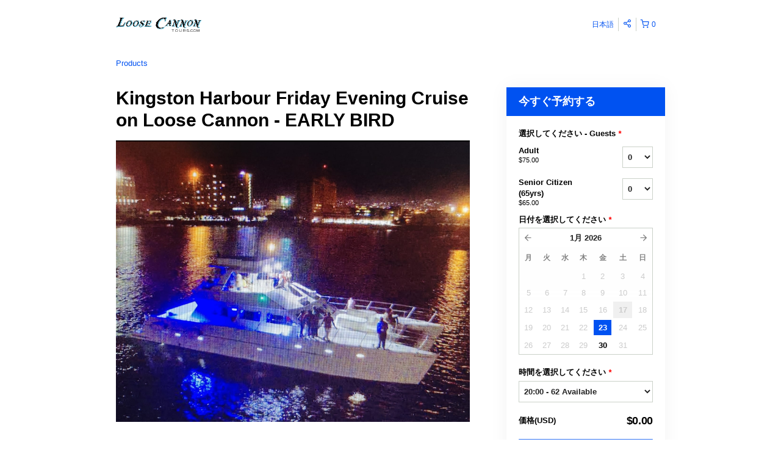

--- FILE ---
content_type: text/html; charset=UTF-8
request_url: https://loosecannontourslc.rezdy.com/availabilityAjax
body_size: 862
content:
{"availability":{"2026-01-23":{"20:00":{"400526":{"id":"418999246","allDay":false,"seatsAvailable":62,"price":[{"id":"26196938","price":"75.0","priceOptionType":"CUSTOM","priceLabel":"Adult ($75.00)","priceAndCurrency":"$75.00","seatsUsed":1,"minQuantity":0,"maxQuantity":0},{"id":"26196940","price":"65.0","priceOptionType":"CUSTOM","priceLabel":"Senior Citizen (65yrs) ($65.00)","priceAndCurrency":"$65.00","seatsUsed":1,"minQuantity":0,"maxQuantity":0}],"availability":"62 available","waitingList":true,"onHold":0,"hasConfirmedOrders":true,"hasResources":false,"confirmModeOverride":null}}},"2026-01-30":{"20:00":{"400526":{"id":"418999263","allDay":false,"seatsAvailable":74,"price":[{"id":"26196938","price":"75.0","priceOptionType":"CUSTOM","priceLabel":"Adult ($75.00)","priceAndCurrency":"$75.00","seatsUsed":1,"minQuantity":0,"maxQuantity":0},{"id":"26196940","price":"65.0","priceOptionType":"CUSTOM","priceLabel":"Senior Citizen (65yrs) ($65.00)","priceAndCurrency":"$65.00","seatsUsed":1,"minQuantity":0,"maxQuantity":0}],"availability":"74 available","waitingList":true,"onHold":0,"hasConfirmedOrders":true,"hasResources":false,"confirmModeOverride":null}}},"timeFormats":{"20:00":"20:00"}},"firstDate":"2026-01-23"}

--- FILE ---
content_type: text/html; charset=UTF-8
request_url: https://loosecannontourslc.rezdy.com/updateTotalprice
body_size: 724
content:
{"sessions":["418999246"],"sessionTimeLabel":{"418999246":"20:00 - 62 Available"},"totalPrice":{"418999246":"$0.00"},"pricePerOption":{"418999246":{"26196938":"$75.00","26196940":"$65.00"}},"activeSession":{"418999246":true},"waitlist":{"418999246":false},"sessionTimeFormat":[],"quantitiesPerOption":{"418999246":{"26196938":[0,1,2,3,4,5,6,7,8,9,10],"26196940":[0,1,2,3,4,5,6,7,8,9,10]}},"minQuantityOverride":[],"maxQuantityOverride":[]}